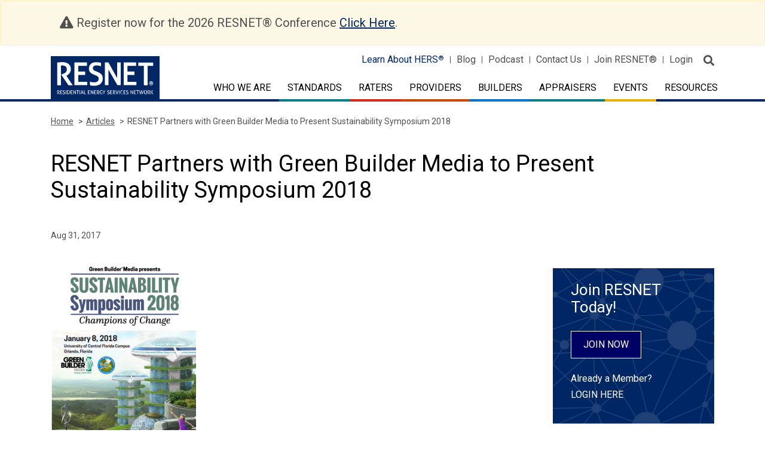

--- FILE ---
content_type: text/html; charset=UTF-8
request_url: https://www.resnet.us/articles/resnet-partners-with-green-builder-media-to-present-sustainability-symposium-2018/
body_size: 15194
content:
<!DOCTYPE html>
<html class="no-js" lang="en-US">

<head>
	<meta charset="UTF-8" />
	<meta http-equiv="x-ua-compatible" content="ie=edge">
	<meta http-equiv="Content-Type" content="text/html; charset=utf-8"/>
	<meta name="viewport" content="width=device-width, initial-scale=1.0" />
	<link rel="icon" type="image/vnd.microsoft.icon" href="https://www.resnet.us/wp-content/themes/resnet/favicon.ico">

	<meta name="robots" content="index, follow">

	<link rel="stylesheet" href="https://fonts.googleapis.com/css?family=Roboto:300,400,500,500i,700,900">
	<link rel="stylesheet" href="https://stackpath.bootstrapcdn.com/bootstrap/4.3.1/css/bootstrap.min.css">
	<link rel="stylesheet" href="https://www.resnet.us/wp-content/themes/RESNET-html/src/assets/css/fontawesome-pro-all-min.css">

	<link rel="stylesheet" href="https://www.resnet.us/wp-content/themes/RESNET-html/src/assets/css/formstone.css">
	<link rel="stylesheet" href="https://cdnjs.cloudflare.com/ajax/libs/slick-carousel/1.9.0/slick.css" />
	<link rel="stylesheet" href="https://cdnjs.cloudflare.com/ajax/libs/slick-carousel/1.9.0/slick-theme.min.css" />

	<link rel="stylesheet" href="https://www.resnet.us/wp-content/themes/resnet/js/appleple-modal-video/css/modal-video.min.css">
	
	<!-- <link rel="stylesheet" href="https://www.resnet.us/wp-content/themes/RESNET-html/src/assets/css/app.css">  -->
	<!-- Minified Css -->
	<link rel="stylesheet" href="https://www.resnet.us/wp-content/themes/RESNET-html/src/assets/css/app.css">

	<meta name='robots' content='index, follow, max-image-preview:large, max-snippet:-1, max-video-preview:-1' />
	<style>img:is([sizes="auto" i], [sizes^="auto," i]) { contain-intrinsic-size: 3000px 1500px }</style>
	
            <script data-no-defer="1" data-ezscrex="false" data-cfasync="false" data-pagespeed-no-defer data-cookieconsent="ignore">
                var ctPublicFunctions = {"_ajax_nonce":"72ac0ec4a0","_rest_nonce":"c84df39ce9","_ajax_url":"\/wp-admin\/admin-ajax.php","_rest_url":"https:\/\/www.resnet.us\/wp-json\/","data__cookies_type":"none","data__ajax_type":"rest","data__bot_detector_enabled":"0","data__frontend_data_log_enabled":1,"cookiePrefix":"","wprocket_detected":false,"host_url":"www.resnet.us","text__ee_click_to_select":"Click to select the whole data","text__ee_original_email":"The complete one is","text__ee_got_it":"Got it","text__ee_blocked":"Blocked","text__ee_cannot_connect":"Cannot connect","text__ee_cannot_decode":"Can not decode email. Unknown reason","text__ee_email_decoder":"CleanTalk email decoder","text__ee_wait_for_decoding":"The magic is on the way!","text__ee_decoding_process":"Please wait a few seconds while we decode the contact data."}
            </script>
        
            <script data-no-defer="1" data-ezscrex="false" data-cfasync="false" data-pagespeed-no-defer data-cookieconsent="ignore">
                var ctPublic = {"_ajax_nonce":"72ac0ec4a0","settings__forms__check_internal":"0","settings__forms__check_external":"0","settings__forms__force_protection":"0","settings__forms__search_test":"1","settings__data__bot_detector_enabled":"0","settings__sfw__anti_crawler":0,"blog_home":"https:\/\/www.resnet.us\/","pixel__setting":"3","pixel__enabled":false,"pixel__url":"https:\/\/moderate2-v4.cleantalk.org\/pixel\/0465abe33fbb044dd38ef30a553f9610.gif","data__email_check_before_post":"1","data__email_check_exist_post":"1","data__cookies_type":"none","data__key_is_ok":true,"data__visible_fields_required":true,"wl_brandname":"Anti-Spam by CleanTalk","wl_brandname_short":"CleanTalk","ct_checkjs_key":2037788527,"emailEncoderPassKey":"d433ad56c1d54b86f0a65a4ec12b4112","bot_detector_forms_excluded":"W10=","advancedCacheExists":false,"varnishCacheExists":false,"wc_ajax_add_to_cart":true}
            </script>
        
	<!-- This site is optimized with the Yoast SEO plugin v26.4 - https://yoast.com/wordpress/plugins/seo/ -->
	<title>RESNET Partners with Green Builder Media to Present Sustainability Symposium 2018 - RESNET</title>
	<link rel="canonical" href="https://www.resnet.us/articles/resnet-partners-with-green-builder-media-to-present-sustainability-symposium-2018/" />
	<meta property="og:locale" content="en_US" />
	<meta property="og:type" content="article" />
	<meta property="og:title" content="RESNET Partners with Green Builder Media to Present Sustainability Symposium 2018 - RESNET" />
	<meta property="og:description" content="Orlando Florida Mayor Buddy Dyer, Green Builder Media, and the RESNET are joining forces again to co-host the Sustainability Symposium: Champions of Change, scheduled for January 8, 2018 at the [&hellip;]" />
	<meta property="og:url" content="https://www.resnet.us/articles/resnet-partners-with-green-builder-media-to-present-sustainability-symposium-2018/" />
	<meta property="og:site_name" content="RESNET" />
	<meta property="og:image" content="https://www.resnet.us/wp-content/uploads/archive/resblog/2017/08/sustain-243x300.png" />
	<meta name="twitter:card" content="summary_large_image" />
	<meta name="twitter:label1" content="Est. reading time" />
	<meta name="twitter:data1" content="2 minutes" />
	<script type="application/ld+json" class="yoast-schema-graph">{"@context":"https://schema.org","@graph":[{"@type":"WebPage","@id":"https://www.resnet.us/articles/resnet-partners-with-green-builder-media-to-present-sustainability-symposium-2018/","url":"https://www.resnet.us/articles/resnet-partners-with-green-builder-media-to-present-sustainability-symposium-2018/","name":"RESNET Partners with Green Builder Media to Present Sustainability Symposium 2018 - RESNET","isPartOf":{"@id":"https://www.resnet.us/#website"},"datePublished":"2017-08-31T14:00:17+00:00","breadcrumb":{"@id":"https://www.resnet.us/articles/resnet-partners-with-green-builder-media-to-present-sustainability-symposium-2018/#breadcrumb"},"inLanguage":"en-US","potentialAction":[{"@type":"ReadAction","target":["https://www.resnet.us/articles/resnet-partners-with-green-builder-media-to-present-sustainability-symposium-2018/"]}]},{"@type":"BreadcrumbList","@id":"https://www.resnet.us/articles/resnet-partners-with-green-builder-media-to-present-sustainability-symposium-2018/#breadcrumb","itemListElement":[{"@type":"ListItem","position":1,"name":"Articles","item":"https://www.resnet.us/articles/"},{"@type":"ListItem","position":2,"name":"RESNET Partners with Green Builder Media to Present Sustainability Symposium 2018"}]},{"@type":"WebSite","@id":"https://www.resnet.us/#website","url":"https://www.resnet.us/","name":"RESNET","description":"RESIDENTIAL ENERGY SERVICES NETWORK","potentialAction":[{"@type":"SearchAction","target":{"@type":"EntryPoint","urlTemplate":"https://www.resnet.us/?s={search_term_string}"},"query-input":{"@type":"PropertyValueSpecification","valueRequired":true,"valueName":"search_term_string"}}],"inLanguage":"en-US"}]}</script>
	<!-- / Yoast SEO plugin. -->


<link rel='dns-prefetch' href='//code.jquery.com' />
<link rel='dns-prefetch' href='//cdnjs.cloudflare.com' />
<link rel='dns-prefetch' href='//stackpath.bootstrapcdn.com' />
<link rel='dns-prefetch' href='//maps.googleapis.com' />
<link rel='dns-prefetch' href='//www.googletagmanager.com' />
<link rel="alternate" type="text/calendar" title="RESNET &raquo; iCal Feed" href="https://www.resnet.us/eventscalendar/?ical=1" />
<script type="text/javascript">
/* <![CDATA[ */
window._wpemojiSettings = {"baseUrl":"https:\/\/s.w.org\/images\/core\/emoji\/16.0.1\/72x72\/","ext":".png","svgUrl":"https:\/\/s.w.org\/images\/core\/emoji\/16.0.1\/svg\/","svgExt":".svg","source":{"concatemoji":"https:\/\/www.resnet.us\/wp-includes\/js\/wp-emoji-release.min.js?ver=6.8.3"}};
/*! This file is auto-generated */
!function(s,n){var o,i,e;function c(e){try{var t={supportTests:e,timestamp:(new Date).valueOf()};sessionStorage.setItem(o,JSON.stringify(t))}catch(e){}}function p(e,t,n){e.clearRect(0,0,e.canvas.width,e.canvas.height),e.fillText(t,0,0);var t=new Uint32Array(e.getImageData(0,0,e.canvas.width,e.canvas.height).data),a=(e.clearRect(0,0,e.canvas.width,e.canvas.height),e.fillText(n,0,0),new Uint32Array(e.getImageData(0,0,e.canvas.width,e.canvas.height).data));return t.every(function(e,t){return e===a[t]})}function u(e,t){e.clearRect(0,0,e.canvas.width,e.canvas.height),e.fillText(t,0,0);for(var n=e.getImageData(16,16,1,1),a=0;a<n.data.length;a++)if(0!==n.data[a])return!1;return!0}function f(e,t,n,a){switch(t){case"flag":return n(e,"\ud83c\udff3\ufe0f\u200d\u26a7\ufe0f","\ud83c\udff3\ufe0f\u200b\u26a7\ufe0f")?!1:!n(e,"\ud83c\udde8\ud83c\uddf6","\ud83c\udde8\u200b\ud83c\uddf6")&&!n(e,"\ud83c\udff4\udb40\udc67\udb40\udc62\udb40\udc65\udb40\udc6e\udb40\udc67\udb40\udc7f","\ud83c\udff4\u200b\udb40\udc67\u200b\udb40\udc62\u200b\udb40\udc65\u200b\udb40\udc6e\u200b\udb40\udc67\u200b\udb40\udc7f");case"emoji":return!a(e,"\ud83e\udedf")}return!1}function g(e,t,n,a){var r="undefined"!=typeof WorkerGlobalScope&&self instanceof WorkerGlobalScope?new OffscreenCanvas(300,150):s.createElement("canvas"),o=r.getContext("2d",{willReadFrequently:!0}),i=(o.textBaseline="top",o.font="600 32px Arial",{});return e.forEach(function(e){i[e]=t(o,e,n,a)}),i}function t(e){var t=s.createElement("script");t.src=e,t.defer=!0,s.head.appendChild(t)}"undefined"!=typeof Promise&&(o="wpEmojiSettingsSupports",i=["flag","emoji"],n.supports={everything:!0,everythingExceptFlag:!0},e=new Promise(function(e){s.addEventListener("DOMContentLoaded",e,{once:!0})}),new Promise(function(t){var n=function(){try{var e=JSON.parse(sessionStorage.getItem(o));if("object"==typeof e&&"number"==typeof e.timestamp&&(new Date).valueOf()<e.timestamp+604800&&"object"==typeof e.supportTests)return e.supportTests}catch(e){}return null}();if(!n){if("undefined"!=typeof Worker&&"undefined"!=typeof OffscreenCanvas&&"undefined"!=typeof URL&&URL.createObjectURL&&"undefined"!=typeof Blob)try{var e="postMessage("+g.toString()+"("+[JSON.stringify(i),f.toString(),p.toString(),u.toString()].join(",")+"));",a=new Blob([e],{type:"text/javascript"}),r=new Worker(URL.createObjectURL(a),{name:"wpTestEmojiSupports"});return void(r.onmessage=function(e){c(n=e.data),r.terminate(),t(n)})}catch(e){}c(n=g(i,f,p,u))}t(n)}).then(function(e){for(var t in e)n.supports[t]=e[t],n.supports.everything=n.supports.everything&&n.supports[t],"flag"!==t&&(n.supports.everythingExceptFlag=n.supports.everythingExceptFlag&&n.supports[t]);n.supports.everythingExceptFlag=n.supports.everythingExceptFlag&&!n.supports.flag,n.DOMReady=!1,n.readyCallback=function(){n.DOMReady=!0}}).then(function(){return e}).then(function(){var e;n.supports.everything||(n.readyCallback(),(e=n.source||{}).concatemoji?t(e.concatemoji):e.wpemoji&&e.twemoji&&(t(e.twemoji),t(e.wpemoji)))}))}((window,document),window._wpemojiSettings);
/* ]]> */
</script>
<link rel='stylesheet' id='dashicons-css' href='https://www.resnet.us/wp-includes/css/dashicons.min.css?ver=6.8.3' type='text/css' media='all' />
<link rel='stylesheet' id='thickbox-css' href='https://www.resnet.us/wp-includes/js/thickbox/thickbox.css?ver=6.8.3' type='text/css' media='all' />
<link rel='stylesheet' id='formidable-css' href='https://www.resnet.us/wp-content/plugins/formidable/css/formidableforms.css?ver=11241247' type='text/css' media='all' />
<style id='wp-emoji-styles-inline-css' type='text/css'>

	img.wp-smiley, img.emoji {
		display: inline !important;
		border: none !important;
		box-shadow: none !important;
		height: 1em !important;
		width: 1em !important;
		margin: 0 0.07em !important;
		vertical-align: -0.1em !important;
		background: none !important;
		padding: 0 !important;
	}
</style>
<link rel='stylesheet' id='wp-block-library-css' href='https://www.resnet.us/wp-includes/css/dist/block-library/style.min.css?ver=6.8.3' type='text/css' media='all' />
<style id='classic-theme-styles-inline-css' type='text/css'>
/*! This file is auto-generated */
.wp-block-button__link{color:#fff;background-color:#32373c;border-radius:9999px;box-shadow:none;text-decoration:none;padding:calc(.667em + 2px) calc(1.333em + 2px);font-size:1.125em}.wp-block-file__button{background:#32373c;color:#fff;text-decoration:none}
</style>
<style id='global-styles-inline-css' type='text/css'>
:root{--wp--preset--aspect-ratio--square: 1;--wp--preset--aspect-ratio--4-3: 4/3;--wp--preset--aspect-ratio--3-4: 3/4;--wp--preset--aspect-ratio--3-2: 3/2;--wp--preset--aspect-ratio--2-3: 2/3;--wp--preset--aspect-ratio--16-9: 16/9;--wp--preset--aspect-ratio--9-16: 9/16;--wp--preset--color--black: #000000;--wp--preset--color--cyan-bluish-gray: #abb8c3;--wp--preset--color--white: #ffffff;--wp--preset--color--pale-pink: #f78da7;--wp--preset--color--vivid-red: #cf2e2e;--wp--preset--color--luminous-vivid-orange: #ff6900;--wp--preset--color--luminous-vivid-amber: #fcb900;--wp--preset--color--light-green-cyan: #7bdcb5;--wp--preset--color--vivid-green-cyan: #00d084;--wp--preset--color--pale-cyan-blue: #8ed1fc;--wp--preset--color--vivid-cyan-blue: #0693e3;--wp--preset--color--vivid-purple: #9b51e0;--wp--preset--gradient--vivid-cyan-blue-to-vivid-purple: linear-gradient(135deg,rgba(6,147,227,1) 0%,rgb(155,81,224) 100%);--wp--preset--gradient--light-green-cyan-to-vivid-green-cyan: linear-gradient(135deg,rgb(122,220,180) 0%,rgb(0,208,130) 100%);--wp--preset--gradient--luminous-vivid-amber-to-luminous-vivid-orange: linear-gradient(135deg,rgba(252,185,0,1) 0%,rgba(255,105,0,1) 100%);--wp--preset--gradient--luminous-vivid-orange-to-vivid-red: linear-gradient(135deg,rgba(255,105,0,1) 0%,rgb(207,46,46) 100%);--wp--preset--gradient--very-light-gray-to-cyan-bluish-gray: linear-gradient(135deg,rgb(238,238,238) 0%,rgb(169,184,195) 100%);--wp--preset--gradient--cool-to-warm-spectrum: linear-gradient(135deg,rgb(74,234,220) 0%,rgb(151,120,209) 20%,rgb(207,42,186) 40%,rgb(238,44,130) 60%,rgb(251,105,98) 80%,rgb(254,248,76) 100%);--wp--preset--gradient--blush-light-purple: linear-gradient(135deg,rgb(255,206,236) 0%,rgb(152,150,240) 100%);--wp--preset--gradient--blush-bordeaux: linear-gradient(135deg,rgb(254,205,165) 0%,rgb(254,45,45) 50%,rgb(107,0,62) 100%);--wp--preset--gradient--luminous-dusk: linear-gradient(135deg,rgb(255,203,112) 0%,rgb(199,81,192) 50%,rgb(65,88,208) 100%);--wp--preset--gradient--pale-ocean: linear-gradient(135deg,rgb(255,245,203) 0%,rgb(182,227,212) 50%,rgb(51,167,181) 100%);--wp--preset--gradient--electric-grass: linear-gradient(135deg,rgb(202,248,128) 0%,rgb(113,206,126) 100%);--wp--preset--gradient--midnight: linear-gradient(135deg,rgb(2,3,129) 0%,rgb(40,116,252) 100%);--wp--preset--font-size--small: 13px;--wp--preset--font-size--medium: 20px;--wp--preset--font-size--large: 36px;--wp--preset--font-size--x-large: 42px;--wp--preset--spacing--20: 0.44rem;--wp--preset--spacing--30: 0.67rem;--wp--preset--spacing--40: 1rem;--wp--preset--spacing--50: 1.5rem;--wp--preset--spacing--60: 2.25rem;--wp--preset--spacing--70: 3.38rem;--wp--preset--spacing--80: 5.06rem;--wp--preset--shadow--natural: 6px 6px 9px rgba(0, 0, 0, 0.2);--wp--preset--shadow--deep: 12px 12px 50px rgba(0, 0, 0, 0.4);--wp--preset--shadow--sharp: 6px 6px 0px rgba(0, 0, 0, 0.2);--wp--preset--shadow--outlined: 6px 6px 0px -3px rgba(255, 255, 255, 1), 6px 6px rgba(0, 0, 0, 1);--wp--preset--shadow--crisp: 6px 6px 0px rgba(0, 0, 0, 1);}:where(.is-layout-flex){gap: 0.5em;}:where(.is-layout-grid){gap: 0.5em;}body .is-layout-flex{display: flex;}.is-layout-flex{flex-wrap: wrap;align-items: center;}.is-layout-flex > :is(*, div){margin: 0;}body .is-layout-grid{display: grid;}.is-layout-grid > :is(*, div){margin: 0;}:where(.wp-block-columns.is-layout-flex){gap: 2em;}:where(.wp-block-columns.is-layout-grid){gap: 2em;}:where(.wp-block-post-template.is-layout-flex){gap: 1.25em;}:where(.wp-block-post-template.is-layout-grid){gap: 1.25em;}.has-black-color{color: var(--wp--preset--color--black) !important;}.has-cyan-bluish-gray-color{color: var(--wp--preset--color--cyan-bluish-gray) !important;}.has-white-color{color: var(--wp--preset--color--white) !important;}.has-pale-pink-color{color: var(--wp--preset--color--pale-pink) !important;}.has-vivid-red-color{color: var(--wp--preset--color--vivid-red) !important;}.has-luminous-vivid-orange-color{color: var(--wp--preset--color--luminous-vivid-orange) !important;}.has-luminous-vivid-amber-color{color: var(--wp--preset--color--luminous-vivid-amber) !important;}.has-light-green-cyan-color{color: var(--wp--preset--color--light-green-cyan) !important;}.has-vivid-green-cyan-color{color: var(--wp--preset--color--vivid-green-cyan) !important;}.has-pale-cyan-blue-color{color: var(--wp--preset--color--pale-cyan-blue) !important;}.has-vivid-cyan-blue-color{color: var(--wp--preset--color--vivid-cyan-blue) !important;}.has-vivid-purple-color{color: var(--wp--preset--color--vivid-purple) !important;}.has-black-background-color{background-color: var(--wp--preset--color--black) !important;}.has-cyan-bluish-gray-background-color{background-color: var(--wp--preset--color--cyan-bluish-gray) !important;}.has-white-background-color{background-color: var(--wp--preset--color--white) !important;}.has-pale-pink-background-color{background-color: var(--wp--preset--color--pale-pink) !important;}.has-vivid-red-background-color{background-color: var(--wp--preset--color--vivid-red) !important;}.has-luminous-vivid-orange-background-color{background-color: var(--wp--preset--color--luminous-vivid-orange) !important;}.has-luminous-vivid-amber-background-color{background-color: var(--wp--preset--color--luminous-vivid-amber) !important;}.has-light-green-cyan-background-color{background-color: var(--wp--preset--color--light-green-cyan) !important;}.has-vivid-green-cyan-background-color{background-color: var(--wp--preset--color--vivid-green-cyan) !important;}.has-pale-cyan-blue-background-color{background-color: var(--wp--preset--color--pale-cyan-blue) !important;}.has-vivid-cyan-blue-background-color{background-color: var(--wp--preset--color--vivid-cyan-blue) !important;}.has-vivid-purple-background-color{background-color: var(--wp--preset--color--vivid-purple) !important;}.has-black-border-color{border-color: var(--wp--preset--color--black) !important;}.has-cyan-bluish-gray-border-color{border-color: var(--wp--preset--color--cyan-bluish-gray) !important;}.has-white-border-color{border-color: var(--wp--preset--color--white) !important;}.has-pale-pink-border-color{border-color: var(--wp--preset--color--pale-pink) !important;}.has-vivid-red-border-color{border-color: var(--wp--preset--color--vivid-red) !important;}.has-luminous-vivid-orange-border-color{border-color: var(--wp--preset--color--luminous-vivid-orange) !important;}.has-luminous-vivid-amber-border-color{border-color: var(--wp--preset--color--luminous-vivid-amber) !important;}.has-light-green-cyan-border-color{border-color: var(--wp--preset--color--light-green-cyan) !important;}.has-vivid-green-cyan-border-color{border-color: var(--wp--preset--color--vivid-green-cyan) !important;}.has-pale-cyan-blue-border-color{border-color: var(--wp--preset--color--pale-cyan-blue) !important;}.has-vivid-cyan-blue-border-color{border-color: var(--wp--preset--color--vivid-cyan-blue) !important;}.has-vivid-purple-border-color{border-color: var(--wp--preset--color--vivid-purple) !important;}.has-vivid-cyan-blue-to-vivid-purple-gradient-background{background: var(--wp--preset--gradient--vivid-cyan-blue-to-vivid-purple) !important;}.has-light-green-cyan-to-vivid-green-cyan-gradient-background{background: var(--wp--preset--gradient--light-green-cyan-to-vivid-green-cyan) !important;}.has-luminous-vivid-amber-to-luminous-vivid-orange-gradient-background{background: var(--wp--preset--gradient--luminous-vivid-amber-to-luminous-vivid-orange) !important;}.has-luminous-vivid-orange-to-vivid-red-gradient-background{background: var(--wp--preset--gradient--luminous-vivid-orange-to-vivid-red) !important;}.has-very-light-gray-to-cyan-bluish-gray-gradient-background{background: var(--wp--preset--gradient--very-light-gray-to-cyan-bluish-gray) !important;}.has-cool-to-warm-spectrum-gradient-background{background: var(--wp--preset--gradient--cool-to-warm-spectrum) !important;}.has-blush-light-purple-gradient-background{background: var(--wp--preset--gradient--blush-light-purple) !important;}.has-blush-bordeaux-gradient-background{background: var(--wp--preset--gradient--blush-bordeaux) !important;}.has-luminous-dusk-gradient-background{background: var(--wp--preset--gradient--luminous-dusk) !important;}.has-pale-ocean-gradient-background{background: var(--wp--preset--gradient--pale-ocean) !important;}.has-electric-grass-gradient-background{background: var(--wp--preset--gradient--electric-grass) !important;}.has-midnight-gradient-background{background: var(--wp--preset--gradient--midnight) !important;}.has-small-font-size{font-size: var(--wp--preset--font-size--small) !important;}.has-medium-font-size{font-size: var(--wp--preset--font-size--medium) !important;}.has-large-font-size{font-size: var(--wp--preset--font-size--large) !important;}.has-x-large-font-size{font-size: var(--wp--preset--font-size--x-large) !important;}
:where(.wp-block-post-template.is-layout-flex){gap: 1.25em;}:where(.wp-block-post-template.is-layout-grid){gap: 1.25em;}
:where(.wp-block-columns.is-layout-flex){gap: 2em;}:where(.wp-block-columns.is-layout-grid){gap: 2em;}
:root :where(.wp-block-pullquote){font-size: 1.5em;line-height: 1.6;}
</style>
<link rel='stylesheet' id='cleantalk-public-css-css' href='https://www.resnet.us/wp-content/plugins/cleantalk-spam-protect/css/cleantalk-public.min.css?ver=6.68_1763990120' type='text/css' media='all' />
<link rel='stylesheet' id='cleantalk-email-decoder-css-css' href='https://www.resnet.us/wp-content/plugins/cleantalk-spam-protect/css/cleantalk-email-decoder.min.css?ver=6.68_1763990120' type='text/css' media='all' />
<link rel='stylesheet' id='woocommerce-layout-css' href='https://www.resnet.us/wp-content/plugins/woocommerce/assets/css/woocommerce-layout.css?ver=10.4.3' type='text/css' media='all' />
<link rel='stylesheet' id='woocommerce-smallscreen-css' href='https://www.resnet.us/wp-content/plugins/woocommerce/assets/css/woocommerce-smallscreen.css?ver=10.4.3' type='text/css' media='only screen and (max-width: 768px)' />
<link rel='stylesheet' id='woocommerce-general-css' href='https://www.resnet.us/wp-content/plugins/woocommerce/assets/css/woocommerce.css?ver=10.4.3' type='text/css' media='all' />
<style id='woocommerce-inline-inline-css' type='text/css'>
.woocommerce form .form-row .required { visibility: visible; }
</style>
<link rel='stylesheet' id='tablepress-default-css' href='https://www.resnet.us/wp-content/tablepress-combined.min.css?ver=14' type='text/css' media='all' />
<link rel='stylesheet' id='searchwp-forms-css' href='https://www.resnet.us/wp-content/plugins/searchwp/assets/css/frontend/search-forms.min.css?ver=4.5.5' type='text/css' media='all' />
<link rel='stylesheet' id='forget-about-shortcode-buttons-css' href='https://www.resnet.us/wp-content/plugins/forget-about-shortcode-buttons/public/css/button-styles.css?ver=2.1.3' type='text/css' media='all' />
<script type="text/javascript" src="https://www.resnet.us/wp-includes/js/jquery/jquery.min.js?ver=3.7.1" id="jquery-core-js"></script>
<script type="text/javascript" src="https://www.resnet.us/wp-includes/js/jquery/jquery-migrate.min.js?ver=3.4.1" id="jquery-migrate-js"></script>
<script type="text/javascript" src="https://www.resnet.us/wp-content/plugins/cleantalk-spam-protect/js/apbct-public-bundle_gathering.min.js?ver=6.68_1763990120" id="apbct-public-bundle_gathering.min-js-js"></script>
<script type="text/javascript" src="https://www.resnet.us/wp-content/plugins/woocommerce/assets/js/jquery-blockui/jquery.blockUI.min.js?ver=2.7.0-wc.10.4.3" id="wc-jquery-blockui-js" defer="defer" data-wp-strategy="defer"></script>
<script type="text/javascript" id="wc-add-to-cart-js-extra">
/* <![CDATA[ */
var wc_add_to_cart_params = {"ajax_url":"\/wp-admin\/admin-ajax.php","wc_ajax_url":"\/?wc-ajax=%%endpoint%%","i18n_view_cart":"View cart","cart_url":"https:\/\/www.resnet.us\/cart\/","is_cart":"","cart_redirect_after_add":"no"};
/* ]]> */
</script>
<script type="text/javascript" src="https://www.resnet.us/wp-content/plugins/woocommerce/assets/js/frontend/add-to-cart.min.js?ver=10.4.3" id="wc-add-to-cart-js" defer="defer" data-wp-strategy="defer"></script>
<script type="text/javascript" src="https://www.resnet.us/wp-content/plugins/woocommerce/assets/js/js-cookie/js.cookie.min.js?ver=2.1.4-wc.10.4.3" id="wc-js-cookie-js" defer="defer" data-wp-strategy="defer"></script>
<script type="text/javascript" id="woocommerce-js-extra">
/* <![CDATA[ */
var woocommerce_params = {"ajax_url":"\/wp-admin\/admin-ajax.php","wc_ajax_url":"\/?wc-ajax=%%endpoint%%","i18n_password_show":"Show password","i18n_password_hide":"Hide password"};
/* ]]> */
</script>
<script type="text/javascript" src="https://www.resnet.us/wp-content/plugins/woocommerce/assets/js/frontend/woocommerce.min.js?ver=10.4.3" id="woocommerce-js" defer="defer" data-wp-strategy="defer"></script>
<script type="text/javascript" src="https://code.jquery.com/jquery-3.2.1.min.js?ver=1" id="resnet-jquery-js"></script>
<script type="text/javascript" src="https://maps.googleapis.com/maps/api/js?key=AIzaSyDTSwcHXwjTJ9BYoR4-PE8wISZ2SaXKsF8&amp;v=3.exp&amp;ver=1" id="Google-Map-js"></script>
<script type="text/javascript" src="https://www.resnet.us/wp-content/themes/RESNET-html/src/assets/js/app.js?ver=6.8.3" id="resnet-script-7-js"></script>
<script type="text/javascript" src="https://www.resnet.us/wp-content/themes/RESNET-html/src/assets/js/os-browser-detection.js?ver=6.8.3" id="resnet-script-8-js"></script>
<script type="text/javascript" src="https://www.resnet.us/wp-content/themes/RESNET-html/src/assets/js/headsupgrid/hugrid.js?ver=6.8.3" id="resnet-script-9-js"></script>
<script type="text/javascript" src="https://www.resnet.us/wp-content/themes/resnet/js/appleple-modal-video/js/jquery-modal-video.js?ver=1" id="video-modaljs-js"></script>
<link rel="https://api.w.org/" href="https://www.resnet.us/wp-json/" /><meta name="generator" content="Site Kit by Google 1.166.0" />	<style type="text/css" media="all">.shortcode-star-rating{padding:0 0.5em;}.dashicons{font-size:20px;width:auto;height:auto;line-height:normal;text-decoration:inherit;vertical-align:middle;}.shortcode-star-rating [class^="dashicons dashicons-star-"]:before{color:#FCAE00;}.ssr-int{margin-left:0.2em;font-size:13px;vertical-align:middle;color:#333;}/*.shortcode-star-rating:before,.shortcode-star-rating:after{display: block;height:0;visibility:hidden;content:"\0020";}.shortcode-star-rating:after{clear:both;}*/</style>
	<meta name="tec-api-version" content="v1"><meta name="tec-api-origin" content="https://www.resnet.us"><link rel="alternate" href="https://www.resnet.us/wp-json/tribe/events/v1/" /><script>document.documentElement.className += " js";</script>
<!-- Google tag (gtag.js) -->
<script async src="https://www.googletagmanager.com/gtag/js?id=G-CRR2ENR323"></script>
<script>
  window.dataLayer = window.dataLayer || [];
  function gtag(){dataLayer.push(arguments);}
  gtag('js', new Date());

  gtag('config', 'G-CRR2ENR323');
</script>	<noscript><style>.woocommerce-product-gallery{ opacity: 1 !important; }</style></noscript>
	
</head>
<body class="wp-singular articles-template-default single single-articles postid-22547 wp-theme-resnet alert-msg theme-resnet woocommerce-no-js tribe-no-js">

<!-- Begin zone Header -->


<header class="zone-header">
		<div class="alert alert-warning" role="alert">
	  <div class="container">
		<div class="col-sm-12">
			<span class="fas fa-exclamation-triangle"></span> Register now for the 2026 RESNET® Conference <a href="https://www.resnet.us/2026-conference/">Click Here</a>.
		</div>
	  </div>
	</div>
		<div class="container">
		<div class="row">
			<div class="col-7 col-lg-4">
				<div class="logo-holder">
					<a href="/" class="d-flex">
						<img class="d-none d-lg-block" src="https://www.resnet.us/wp-content/uploads/resnet-logo.svg" alt="RESNET">
            <img class="d-lg-none" src="https://www.resnet.us/wp-content/uploads/resnet-logo.svg" alt="RESNET">												<img class="logo-tag-line" src="" alt=""">
					</a>
				</div>
			</div>
		
			<div class="col-5 col-lg-8">
				<div class="header-top-nav">
						<ul id="menu-primary-menu" class="d-none d-lg-block"><li id="menu-item-16" class="menu-item menu-item-type-custom menu-item-object-custom menu-item-16"><a target="_blank" href="http://www.hersindex.com">Learn About HERS<span class="register-icon">®</span></a></li>
<li id="menu-item-17" class="menu-item menu-item-type-custom menu-item-object-custom menu-item-17"><a href="/articles">Blog</a></li>
<li id="menu-item-28774" class="menu-item menu-item-type-custom menu-item-object-custom menu-item-28774"><a target="_blank" href="https://restalk.libsyn.com/">Podcast</a></li>
<li id="menu-item-999" class="menu-item menu-item-type-post_type menu-item-object-page menu-item-999"><a href="https://www.resnet.us/about/contact-us/">Contact Us</a></li>
<li id="menu-item-19" class="menu-item menu-item-type-custom menu-item-object-custom menu-item-19"><a target="_blank" href="https://portal.resnet.us/#registration">Join RESNET<span class="register-icon">®</span></a></li>
<li id="menu-item-20" class="menu-item menu-item-type-custom menu-item-object-custom menu-item-20"><a target="_blank" href="https://portal.resnet.us/">Login</a></li>
</ul>
					<button class="search-site" aria-label="search">
						<span class="fas fa-search"></span>
					</button>
				</div>

				<div class="primary-menu">
					<nav class="navbar navbar-expand-lg">
					  	<button class="navbar-toggler" type="button" data-toggle="collapse" data-target="#navbar_primary" aria-controls="navbar_primary" aria-expanded="false" aria-label="Toggle primary navigation">
					    	<span class="fas fa-bars"></span>
					  	</button>

					  	<div class="collapse navbar-collapse" id="navbar_primary">
						    <ul class="navbar-nav">
								<li class="nav-item dropdown">
                            <a class="nav-link dropdown-toggle " href="https://www.resnet.us/about/" role="button" data-toggle="dropdown" aria-haspopup="true" aria-expanded="false">Who We Are</a>
                            <div class="dropdown-menu" aria-labelledby="dropdown_raters">

<a class="dropdown-item" href="https://www.resnet.us/about/us/">About RESNET
<div class="sub">
<a class="dropdown-item" href="https://www.resnet.us/about/resnet-board-of-directors/"><span>RESNET Board of Directors</span></a><a class="dropdown-item" href="https://www.resnet.us/about/resnet-staff/"><span>RESNET Staff</span></a><a class="dropdown-item" href="https://www.resnet.us/about/qa/"><span>Quality Assurance</span></a><a class="dropdown-item" href="https://www.resnet.us/about/us/resnet-home-certification-and-incentive-programs/"><span>Home Certification and Incentive Opportunities Available to Certified RESNET® HERS® Raters</span></a><a class="dropdown-item" href="https://www.resnet.us/raters/emerging-leadership-council-elc/"><span>Emerging Leadership Council (ELC)</span></a><a class="dropdown-item" href="https://www.resnet.us/about/sab/"><span>RESNET Suppliers Advisory Board (SAB)</span></a><a class="dropdown-item" href="https://www.resnet.us/about/us/jobstobuild/"><span>JobstoBuild Career Platform</span></a><a class="dropdown-item" href="https://www.resnet.us/about/inaugural-class-of-resnet-recognition-of-women-pioneers-in-hers-industry/"><span>RESNET® Recognition of Women Pioneers in HERS® Industry</span></a>
	
</a><div class="dropdown-divider"></div></div>
</a></li><li class="nav-item dropdown">
                            <a class="nav-link dropdown-toggle " href="https://www.resnet.us/about/standards/" role="button" data-toggle="dropdown" aria-haspopup="true" aria-expanded="false">Standards</a>
                            <div class="dropdown-menu" aria-labelledby="dropdown_raters">

<a class="dropdown-item" href="https://www.resnet.us/about/standards/hers/">HERS® Standards</a><div class="dropdown-divider"></div><a class="dropdown-item" href="https://www.resnet.us/about/standards/resnet-ansi/">RESNET®-ANSI American National Standards</a><div class="dropdown-divider"></div><a class="dropdown-item" href="https://www.resnet.us/about/standards/resnet-non-ansi-standards/">RESNET® Non-ANSI Standards</a><div class="dropdown-divider"></div><a class="dropdown-item" href="https://www.resnet.us/about/hersh2o/">HERS<sub>H2O</sub>®</a><div class="dropdown-divider"></div><a class="dropdown-item" href="https://www.resnet.us/about/hers-carbon-rating-index/">HERS Carbon Index®</a><div class="dropdown-divider"></div><a class="dropdown-item" href="https://www.resnet.us/about/standards/committees/">RESNET Committees</a><div class="dropdown-divider"></div></div>
</a></li><li class="nav-item dropdown">
                            <a class="nav-link dropdown-toggle " href="https://www.resnet.us/raters/" role="button" data-toggle="dropdown" aria-haspopup="true" aria-expanded="false">Raters</a>
                            <div class="dropdown-menu" aria-labelledby="dropdown_raters">

<a class="dropdown-item" href="https://www.resnet.us/raters/hers-raters/">HERS® Raters
<div class="sub">
<a class="dropdown-item" href="https://www.resnet.us/raters/hers-raters/become-rater/"><span>How to Become a <br />Certified Home Energy Rater</span></a><a class="dropdown-item" href="https://www.resnet.us/raters/hers-raters/membership/"><span>Membership</span></a><a class="dropdown-item" href="https://www.resnet.us/raters/hers-raters/resnet-national-rater-test/"><span>RESNET National Rater Test</span></a><a class="dropdown-item" href="https://www.resnet.us/providers/accredited-providers/hers-software-tools/"><span>Accredited HERS® Rating and HERS Carbon Index Software Tools</span></a><a class="dropdown-item" href="https://www.resnet.us/about/energy-code/"><span>HERS® Raters and Energy Codes</span></a><a class="dropdown-item" href="https://www.resnet.us/raters/hvac-310-grading/"><span>Grading the Installation of HVAC Systems</span></a><a class="dropdown-item" href="https://www.hersindex.com/find-a-hers-rater/"><span>Find Rating Company Members</span></a><a class="dropdown-item" href="https://www.hersindex.com/rater-verification/"><span>Verify Certification of HERS® Rater or Rating Field Inspector</span></a><a class="dropdown-item" href="https://www.resnet.us/raters/hers-raters/resnet-digital-badging/"><span>RESNET Digital Badging and Certificates</span></a>
	
</a><div class="dropdown-divider"></div><a class="dropdown-item" href="https://www.resnet.us/raters/rating-field-inspector/">Rating Field Inspector
<div class="sub">
<a class="dropdown-item" href="https://www.resnet.us/raters/rating-field-inspector/becoming-rating-field-inspector/"><span>Becoming Rating Field Inspector (RFI)</span></a>
	
</a><div class="dropdown-divider"></div><a class="dropdown-item" href="https://www.resnet.us/raters/resnet-hers-modeler-certification/">RESNET HERS Modeler Certification</a><div class="dropdown-divider"></div></div>
</a></li><li class="nav-item dropdown">
                            <a class="nav-link dropdown-toggle " href="https://www.resnet.us/providers/" role="button" data-toggle="dropdown" aria-haspopup="true" aria-expanded="false">Providers</a>
                            <div class="dropdown-menu" aria-labelledby="dropdown_raters">

<a class="dropdown-item" href="https://www.resnet.us/providers/accredited-providers/">Accredited Providers
<div class="sub">
<a class="dropdown-item" href="https://www.resnet.us/providers/accredited-providers/accredited-rating-providers/"><span>HERS® Rating and HERS Carbon Index Providers</span></a><a class="dropdown-item" href="https://www.resnet.us/providers/accredited-providers/accredited-rater-training-providers/"><span>Rater Training Providers</span></a><a class="dropdown-item" href="https://www.resnet.us/providers/accredited-providers/hers-software-tools/"><span>HERS® Software Tools</span></a><a class="dropdown-item" href="https://www.resnet.us/providers/accredited-providers/accredited-rating-sampling-providers/"><span>Rating Sampling Providers</span></a><a class="dropdown-item" href="https://www.resnet.us/providers/accredited-providers/approved-watersense-providers/"><span>HERS H20® Providers</span></a><a class="dropdown-item" href="https://www.resnet.us/providers/accredited-providers/accredited-energy-smart-contractor-education-and-qualification-ceq-providers/"><span>Contractor Education and Qualification (CEQ) Providers</span></a><a class="dropdown-item" href="https://www.resnet.us/providers/accredited-providers/home-energy-audit-hea-providers/"><span>Home Energy Audit Providers</span></a><a class="dropdown-item" href="https://www.resnet.us/providers/accredited-providers/home-energy-auditor-training-providers/"><span>Home Energy Auditor Training Providers</span></a>
	
</a><div class="dropdown-divider"></div></div>
</a></li><li class="nav-item dropdown">
                            <a class="nav-link dropdown-toggle " href="https://www.resnet.us/builders/" role="button" data-toggle="dropdown" aria-haspopup="true" aria-expanded="false">Builders</a>
                            <div class="dropdown-menu" aria-labelledby="dropdown_raters">

<a class="dropdown-item" href="https://www.resnet.us/builders/">Builders</a><div class="dropdown-divider"></div><a class="dropdown-item" href="https://www.hersindex.com/find-a-resnet-energy-smart-builder/">Find Energy Smart Builders</a><div class="dropdown-divider"></div><a class="dropdown-item" href="https://www.resnet.us/builders/join/">Become an Energy Smart Builder</a><div class="dropdown-divider"></div><a class="dropdown-item" href="https://www.resnet.us/builders/benefits/">Benefits</a><div class="dropdown-divider"></div><a class="dropdown-item" href="https://www.resnet.us/builders/builder-of-the-month-archive/">Builder of the Month Series</a><div class="dropdown-divider"></div><a class="dropdown-item" href="https://www.resnet.us/builders/energy-code-jurisdictions-recognizing-hers-ratings-for-energy-code-compliance/">HERS® Ratings for Energy Code Compliance</a><div class="dropdown-divider"></div><a class="dropdown-item" href="https://www.resnet.us/builders/resnet-builder-data-sharing/">RESNET® Builder Data Sharing</a><div class="dropdown-divider"></div></div>
</a></li><li class="nav-item dropdown">
                            <a class="nav-link dropdown-toggle " href="https://www.resnet.us/appraisers/" role="button" data-toggle="dropdown" aria-haspopup="true" aria-expanded="false">Appraisers</a>
                            <div class="dropdown-menu" aria-labelledby="dropdown_raters">

<a class="dropdown-item" href="https://www.resnet.us/appraisers/value-of-green-homes/">Value of Green Homes</a><div class="dropdown-divider"></div><a class="dropdown-item" href="https://www.resnet.us/appraisers/appraisal-portal/">About the Appraisal Portal</a><div class="dropdown-divider"></div><a class="dropdown-item" href="https://www.resnet.us/appraisers/verify/">How Appraisers Can Verify Rater</a><div class="dropdown-divider"></div></div>
</a></li><li class="nav-item dropdown">
                            <a class="nav-link dropdown-toggle " href="https://www.resnet.us/2026-conference/" role="button" data-toggle="dropdown" aria-haspopup="true" aria-expanded="false">Events</a>
                            <div class="dropdown-menu" aria-labelledby="dropdown_raters">

<a class="dropdown-item" href="https://www.resnet.us/2026-conference/">2026 RESNET® Conference
<div class="sub">
<a class="dropdown-item" href="https://whova.com/portal/registration/KO5Ud1ket9GrXWuxj9rc/"><span>Register</span></a><a class="dropdown-item" href="https://www.resnet.us/2026-resnet-conference-sponsor-application/"><span>Sponsor</span></a><a class="dropdown-item" href="https://www.hyatt.com/en-US/group-booking/SATGH/G-RESN"><span>Book Your Hotel Room</span></a>
	
</a><div class="dropdown-divider"></div><a class="dropdown-item" href="https://www.resnet.us/conference-and-events-pd-verification/">Conference & Events PD Verification</a><div class="dropdown-divider"></div><a class="dropdown-item" href="https://www.resnet.us/past-conferences/">Past RESNET Conferences</a><div class="dropdown-divider"></div></div>
</a></li><li class="nav-item dropdown">
                            <a class="nav-link dropdown-toggle " href="/resources" role="button" data-toggle="dropdown" aria-haspopup="true" aria-expanded="false">Resources</a>
                            <div class="dropdown-menu" aria-labelledby="dropdown_raters">

<a class="dropdown-item" href="/resources/?category=raters">For Raters</a><div class="dropdown-divider"></div><a class="dropdown-item" href="/resources/?category=providers">For Providers</a><div class="dropdown-divider"></div><a class="dropdown-item" href="/resources/?category=builders">For Builders</a><div class="dropdown-divider"></div><a class="dropdown-item" href="/resources/?category=appraisers">For Appraisers</a><div class="dropdown-divider"></div></div>
</a></li>						    </ul>

						    <div class="header-top-nav-mobile d-lg-none">
						    	<ul role="menu">
									<div class="menu-primary-menu-container"><ul id="menu-primary-menu-1" class="header-menu"><li class="menu-item menu-item-type-custom menu-item-object-custom menu-item-16"><a target="_blank" href="http://www.hersindex.com">Learn About HERS<span class="register-icon">®</span></a></li>
<li class="menu-item menu-item-type-custom menu-item-object-custom menu-item-17"><a href="/articles">Blog</a></li>
<li class="menu-item menu-item-type-custom menu-item-object-custom menu-item-28774"><a target="_blank" href="https://restalk.libsyn.com/">Podcast</a></li>
<li class="menu-item menu-item-type-post_type menu-item-object-page menu-item-999"><a href="https://www.resnet.us/about/contact-us/">Contact Us</a></li>
<li class="menu-item menu-item-type-custom menu-item-object-custom menu-item-19"><a target="_blank" href="https://portal.resnet.us/#registration">Join RESNET<span class="register-icon">®</span></a></li>
<li class="menu-item menu-item-type-custom menu-item-object-custom menu-item-20"><a target="_blank" href="https://portal.resnet.us/">Login</a></li>
</ul></div>								</ul>
						    </div>

					  	</div>
					</nav>
				</div>

			</div>
		
		</div>
	</div>
</header>
<div class="header-search-box-holder">	
	<div class="container">
		<form role="search" method="get" action="https://www.resnet.us/">
						<input id="input_search" placeholder="" type="text" autocomplete="off" autocorrect="off" autocapitalize="off" value="" name="s">
			<div class="search-submit">
				<input id="searchsubmit" name="submit" type="submit" value="" aria-label="">
				<span class="fas fa-search"></span>
			</div>
		</form>
	</div>
</div>
<!-- End zone Header -->
<main>
		<section class="zone zone-breadcrumb">
                            <div class="container">
                                <a href="https://www.resnet.us">Home</a> <span class="breadcrumb-arrow">&gt;</span><a href="https://www.resnet.us/articles/">Articles</a> <span class="breadcrumb-arrow">&gt;</span><span>RESNET Partners with Green Builder Media to  Present Sustainability Symposium 2018</span></div>
                </section>
			<section class="zone-page-title">
				<div class="container">
					<h1>RESNET Partners with Green Builder Media to  Present Sustainability Symposium 2018</h1>
											<div class="article-details">
							<span>Aug 31, 2017</span>
													</div>
					
				</div>
			</section>

		
		
				
			<section class="zone zone-main-article zone-resources-page">
				<div class="container">
					<div class="row">
						<div class="col-md-10 col-lg-8">
							<article>

								<p><a href="/wp-content/uploads/archive/resblog/2017/08/sustain.png"><img fetchpriority="high" decoding="async" class="aligncenter" title="sustain" src="/wp-content/uploads/archive/resblog/2017/08/sustain-243x300.png" alt="" width="243" height="300" /></a></p>
<p>Orlando Florida Mayor Buddy Dyer, Green Builder Media, and the RESNET are joining forces again to co-host the <a href="http://www.greenbuildermedia.com/champions-of-change-2018"><span style="text-decoration: underline;">Sustainability Symposium: Champions of Change</span></a>, scheduled for January 8, 2018 at the University of Central Florida campus in Orlando, Florida.</p>
<p>Our second annual thought-leadership summit promises to be extraordinary.  The event will directly and honestly confront the reality of climate change—the challenge of our generation, and the opportunity of a lifetime.</p>
<p>We invite you to join us for this pioneering event, as we develop concrete plans, specific strategies, and real solutions that will pave the way to a clean economy.  We already have some of the brightest minds in sustainability confirmed to share real-life information from projects they are spearheading in the areas of smart cities, renewable energy, advanced technologies, intelligent water, and more.  This list of genuine Champions of Change, include:</p>
<ul>
<li><strong>Paul Hawken</strong>—considered to be one of the fathers of the sustainability movement, Hawken’s most recent book, Drawdown, offers a comprehensive plan for reversing global warming with specific solutions for tackling climate change.</li>
</ul>
<ul>
<li><strong>Jeremy Rifkin</strong>—economist, futurist, and author of The Zero Marginal Cost Society and The Third Industrial Revolution, Rifkin is working with leaders in the U.S., European Union, and China to implement comprehensive local and national sustainability plans to mitigate climate change.  Rifkin believes that homes and buildings are the key to transforming our current energy and economic paradigm—he considers them to be the ‘nodes’ for smart technology, connectivity, and renewable energy.</li>
</ul>
<ul>
<li><strong>Former Maryland Governor Martin O’Malley</strong>—back for a second appearance, O’Malley will unveil his innovative plan for taking the U.S. 100% renewable by 2050.</li>
</ul>
<p>We’ll also present Green Builder Media’s pioneering and proprietary market intelligence from our COGNITION Smart Data platform about smart cities, smart home technology, building products, solar, and intelligent water—information that you won’t find anywhere else.</p>
<p>Click on <a href="http://www.greenbuildermedia.com/champions-of-change-2018 "><span style="text-decoration: underline;">Sustainability Symposium 2018: Champions of Change</span></a>.  Space is limited, to be sure to reserve your seat today!</p>
<p><strong>Members of the RESNET network can receive a $100 discount: use the code <em>GBMFriends</em> when registering.</strong></p>
								
							</article>
						</div>

						<div class="col-lg-4">
							<aside class="sidebar-desktop d-none d-lg-block">
								<div class="box box-type-5" style="background-image: url(https://www.resnet.us/wp-content/uploads/sidebar-cta-image-1.jpg);">
<div class="inner">
<div class="box-header">
<p class="box-sidebar-heading"> Join RESNET<br />
        Today!</p>
</p></div>
<div class="box-body"> <a href="https://portal.resnet.us/#registration" target="_blank" class="btn btn-type-2">JOIN NOW</a> </div>
<div class="box-footer">
<p>Already a Member?</p>
<p>      <a href="https://portal.resnet.us/" target="_blank" class="text-uppercase">Login Here</a> </div>
</p></div>
</div>
<div class="box box-type-5" style="background-image: url(https://www.resnet.us/wp-content/uploads/RESNET_neighborhood_silhouette.png);">
<div class="inner">
<div class="box-header">
<p class="box-sidebar-heading">RESNET Marks 3 Million Homes Milestone
        </p>
</p></div>
<div class="box-body"> <a href="https://www.resnet.us/about/us/3-million-homes/" target="_blank" class="btn btn-type-2">MORE INFORMATION</a> </div>
</p></div>
</div>
							</aside>
						</div>
					</div>
				</div>			
			</section>		
	
		
		<!-- Full width page contents goes here -->
			<!-- End of Full width page content -->
	
				<section class="zone">
				<div class="container">
					<aside class="sidebar-mobile d-lg-none">
						<div class="row"><div class="col-md-4"><div class="box box-type-5" style="background-image: url(https://www.resnet.us/wp-content/uploads/sidebar-cta-image-1.jpg);">
<div class="inner">
<div class="box-header">
<p class="box-sidebar-heading"> Join RESNET<br />
        Today!</p>
</p></div>
<div class="box-body"> <a href="https://portal.resnet.us/#registration" target="_blank" class="btn btn-type-2">JOIN NOW</a> </div>
<div class="box-footer">
<p>Already a Member?</p>
<p>      <a href="https://portal.resnet.us/" target="_blank" class="text-uppercase">Login Here</a> </div>
</p></div>
</div>
</div><div class="col-md-4"><div class="box box-type-5" style="background-image: url(https://www.resnet.us/wp-content/uploads/RESNET_neighborhood_silhouette.png);">
<div class="inner">
<div class="box-header">
<p class="box-sidebar-heading">RESNET Marks 3 Million Homes Milestone
        </p>
</p></div>
<div class="box-body"> <a href="https://www.resnet.us/about/us/3-million-homes/" target="_blank" class="btn btn-type-2">MORE INFORMATION</a> </div>
</p></div>
</div>
</div></div>    					
					</aside>
				</div>
			</section>

		

</main>

<!-- Begin zone Footer -->
<footer class="zone zone-footer">
	<div class="container">
        <div class="footer-top">
            <div class="row">
                <div class="col-xl-2 col-lg-2 col-md-3 col-5">
                    <div class="footer-logo">
                        <a href="https://www.resnet.us">
                            <img src="https://www.resnet.us/wp-content/uploads/resnet-logo-footer.svg" alt="">                        </a>
                    </div>
                </div>
                <div class="col-xl-2 col-lg-3 col-md-5 offset-xl-5 offset-lg-3 col-7 d-flex align-items-end justify-content-end">
                    <nav aria-label="social media links">
                        <ul class="social-icons" role="menu" aria-label="social media links">
                                                                    <li><a target="_blank" href="https://www.facebook.com/resnet1/" role="menuitem" aria-setsize="4" aria-posinset="1" aria-label="facebook"><span class="fab fa-facebook-f"></span></a></li>
                                                                        <li><a target="_blank" href="https://www.instagram.com/resnetus/" role="menuitem" aria-setsize="4" aria-posinset="1" aria-label="facebook"><span class="fab fa-instagram"></span></a></li>
                                                                        <li><a target="_blank" href="https://twitter.com/resnetus" role="menuitem" aria-setsize="4" aria-posinset="1" aria-label="facebook"><span class="fab fa-twitter"></span></a></li>
                                                                        <li><a target="_blank" href="https://www.linkedin.com/company/resnet" role="menuitem" aria-setsize="4" aria-posinset="1" aria-label="facebook"><span class="fab fa-linkedin-in"></span></a></li>
                                                        </ul>					
                    </nav>
                </div>
                <div class="col-xl-3 col-lg-4 col-md-4 d-flex align-items-end justify-content-sm-center justify-content-md-end">
                    <a href="https://signup.e2ma.net/signup/1878040/1889360/" target="_blank" class="btn btn-type-3 float-right" role="button">
                        <span class="fas fa-envelope"></span> Newsletter Sign Up
                    </a>
                </div>
            </div>
        </div>
        <div class="footer-bottom">
            <div class="row">
                <div class="col">
                    <div class="footer-nav">
                        <nav aria-label="footer menu links">
                            
								<ul id="menu-footer-menu" class=""><li id="menu-item-31459" class="menu-item menu-item-type-custom menu-item-object-custom menu-item-31459"><a href="https://www2.resnet.us/directory/search">Find a contractor</a></li>
<li id="menu-item-31461" class="menu-item menu-item-type-custom menu-item-object-custom menu-item-31461"><a href="https://www.hersindex.com/find-a-resnet-energy-smart-builder/">Find a builder</a></li>
<li id="menu-item-31460" class="menu-item menu-item-type-custom menu-item-object-custom menu-item-31460"><a href="https://www.hersindex.com/find-a-hers-rater/">Find a HERS® Rating Company Member</a></li>
<li id="menu-item-876" class="menu-item menu-item-type-post_type menu-item-object-page menu-item-876"><a href="https://www.resnet.us/about/contact-us/">Contact Us</a></li>
<li id="menu-item-2070" class="menu-item menu-item-type-post_type menu-item-object-page menu-item-2070"><a href="https://www.resnet.us/about/feedback/">Feedback</a></li>
<li id="menu-item-875" class="menu-item menu-item-type-post_type menu-item-object-page menu-item-875"><a href="https://www.resnet.us/about/privacy-policy/">Privacy Policy</a></li>
<li id="menu-item-28570" class="menu-item menu-item-type-post_type menu-item-object-page menu-item-28570"><a href="https://www.resnet.us/about/user-agreement/">User Agreement</a></li>
</ul>
                            				
                        </nav>
                    </div>
                </div>
            </div>
        </div>
        <div class="footer-copyright">
            <div class="row">
                <div class="col">
                    © 2021 Residential Energy Services Network (RESNET)                </div>
            </div>
        </div>
	</div>
</footer>
<img alt="Cleantalk Pixel" title="Cleantalk Pixel" id="apbct_pixel" style="display: none;" src="https://moderate2-v4.cleantalk.org/pixel/0465abe33fbb044dd38ef30a553f9610.gif"><script type="speculationrules">
{"prefetch":[{"source":"document","where":{"and":[{"href_matches":"\/*"},{"not":{"href_matches":["\/wp-*.php","\/wp-admin\/*","\/wp-content\/uploads\/*","\/wp-content\/*","\/wp-content\/plugins\/*","\/wp-content\/themes\/resnet\/*","\/*\\?(.+)"]}},{"not":{"selector_matches":"a[rel~=\"nofollow\"]"}},{"not":{"selector_matches":".no-prefetch, .no-prefetch a"}}]},"eagerness":"conservative"}]}
</script>
		<script>
		( function ( body ) {
			'use strict';
			body.className = body.className.replace( /\btribe-no-js\b/, 'tribe-js' );
		} )( document.body );
		</script>
		<script>
var _gaq = _gaq || [];
	  _gaq.push(['_setAccount', 'UA-15757868-1']);
	  _gaq.push(['_trackPageview']);

	  (function() {
	    var ga = document.createElement('script'); ga.type = 'text/javascript'; ga.async = true;
	    ga.src = ('https:' == document.location.protocol ? 'https://ssl' : 'http://www') + '.google-analytics.com/ga.js';
	    var s = document.getElementsByTagName('script')[0]; s.parentNode.insertBefore(ga, s);
	  })();
</script>

<script>
  !function(f,e,a,t,h,r){if(!f[h]){r=f[h]=function(){r.invoke?
  r.invoke.apply(r,arguments):r.queue.push(arguments)},
  r.queue=[],r.loaded=1*new Date,r.version="1.0.0",
  f.FeathrBoomerang=r;var g=e.createElement(a),
  h=e.getElementsByTagName("head")[0]||e.getElementsByTagName("script")[0].parentNode;
  g.async=!0,g.src=t,h.appendChild(g)}
  }(window,document,"script","https://cdn.feathr.co/js/boomerang.min.js","feathr");

  feathr("fly", "5f9dde9c3f8fc614c996a65e");
  feathr("sprinkle", "page_view");
</script><script> /* <![CDATA[ */var tribe_l10n_datatables = {"aria":{"sort_ascending":": activate to sort column ascending","sort_descending":": activate to sort column descending"},"length_menu":"Show _MENU_ entries","empty_table":"No data available in table","info":"Showing _START_ to _END_ of _TOTAL_ entries","info_empty":"Showing 0 to 0 of 0 entries","info_filtered":"(filtered from _MAX_ total entries)","zero_records":"No matching records found","search":"Search:","all_selected_text":"All items on this page were selected. ","select_all_link":"Select all pages","clear_selection":"Clear Selection.","pagination":{"all":"All","next":"Next","previous":"Previous"},"select":{"rows":{"0":"","_":": Selected %d rows","1":": Selected 1 row"}},"datepicker":{"dayNames":["Sunday","Monday","Tuesday","Wednesday","Thursday","Friday","Saturday"],"dayNamesShort":["Sun","Mon","Tue","Wed","Thu","Fri","Sat"],"dayNamesMin":["S","M","T","W","T","F","S"],"monthNames":["January","February","March","April","May","June","July","August","September","October","November","December"],"monthNamesShort":["January","February","March","April","May","June","July","August","September","October","November","December"],"monthNamesMin":["Jan","Feb","Mar","Apr","May","Jun","Jul","Aug","Sep","Oct","Nov","Dec"],"nextText":"Next","prevText":"Prev","currentText":"Today","closeText":"Done","today":"Today","clear":"Clear"}};/* ]]> */ </script>	<script type='text/javascript'>
		(function () {
			var c = document.body.className;
			c = c.replace(/woocommerce-no-js/, 'woocommerce-js');
			document.body.className = c;
		})();
	</script>
	<link rel='stylesheet' id='wc-blocks-style-css' href='https://www.resnet.us/wp-content/plugins/woocommerce/assets/client/blocks/wc-blocks.css?ver=wc-10.4.3' type='text/css' media='all' />
<script type="text/javascript" id="thickbox-js-extra">
/* <![CDATA[ */
var thickboxL10n = {"next":"Next >","prev":"< Prev","image":"Image","of":"of","close":"Close","noiframes":"This feature requires inline frames. You have iframes disabled or your browser does not support them.","loadingAnimation":"https:\/\/www.resnet.us\/wp-includes\/js\/thickbox\/loadingAnimation.gif"};
/* ]]> */
</script>
<script type="text/javascript" src="https://www.resnet.us/wp-includes/js/thickbox/thickbox.js?ver=3.1-20121105" id="thickbox-js"></script>
<script type="text/javascript" src="https://www.resnet.us/wp-content/themes/resnet/js/www1-custom.js?ver=20231207a" id="www1-custom-js"></script>
<script type="text/javascript" src="https://www.resnet.us/wp-content/plugins/the-events-calendar/common/build/js/user-agent.js?ver=da75d0bdea6dde3898df" id="tec-user-agent-js"></script>
<script type="text/javascript" src="https://cdnjs.cloudflare.com/ajax/libs/tether/1.4.1/js/tether.js?ver=1" id="tether-js"></script>
<script type="text/javascript" src="https://cdnjs.cloudflare.com/ajax/libs/popper.js/1.11.0/umd/popper.min.js?ver=1" id="popper-js"></script>
<script type="text/javascript" src="https://stackpath.bootstrapcdn.com/bootstrap/4.3.1/js/bootstrap.min.js?ver=1" id="bootstrap-js"></script>
<script type="text/javascript" src="https://cdnjs.cloudflare.com/ajax/libs/parsley.js/2.8.0/parsley.min.js?ver=1" id="parsley-js"></script>
<script type="text/javascript" src="https://cdnjs.cloudflare.com/ajax/libs/bootstrap-daterangepicker/3.0.5/daterangepicker.js?ver=1" id="date-range-picker-js"></script>
<script type="text/javascript" src="https://www.resnet.us/wp-content/themes/resnet/js/parsley-rules.js?ver=1" id="parsley-rules-js"></script>
<script type="text/javascript" src="https://cdnjs.cloudflare.com/ajax/libs/jquery.mask/1.14.12/jquery.mask.min.js?ver=1" id="jquery-mask-js"></script>
<script type="text/javascript" src="https://cdnjs.cloudflare.com/ajax/libs/formstone/1.4.10/js/core.js?ver=1" id="formstone-script-1-js"></script>
<script type="text/javascript" src="https://cdnjs.cloudflare.com/ajax/libs/formstone/1.4.10/js/mediaquery.js?ver=1" id="formstone-script-2-js"></script>
<script type="text/javascript" src="https://cdnjs.cloudflare.com/ajax/libs/formstone/1.4.10/js/touch.js?ver=1" id="formstone-script-3-js"></script>
<script type="text/javascript" src="https://cdnjs.cloudflare.com/ajax/libs/formstone/1.4.10/js/carousel.js?ver=1" id="formstone-script-4-js"></script>
<script type="text/javascript" src="https://cdnjs.cloudflare.com/ajax/libs/slick-carousel/1.9.0/slick.min.js?ver=1" id="formstone-script-5-js"></script>
<script type="text/javascript" id="resource-js-script-js-extra">
/* <![CDATA[ */
var settings = {"ajaxurl":"https:\/\/www.resnet.us\/wp-admin\/admin-ajax.php","siteurl":"https:\/\/www.resnet.us"};
/* ]]> */
</script>
<script type="text/javascript" src="https://www.resnet.us/wp-content/themes/resnet/js/ajax-scripts.js?ver=1" id="resource-js-script-js"></script>
<script type="text/javascript" src="https://www.resnet.us/wp-content/plugins/woocommerce/assets/js/sourcebuster/sourcebuster.min.js?ver=10.4.3" id="sourcebuster-js-js"></script>
<script type="text/javascript" id="wc-order-attribution-js-extra">
/* <![CDATA[ */
var wc_order_attribution = {"params":{"lifetime":1.0e-5,"session":30,"base64":false,"ajaxurl":"https:\/\/www.resnet.us\/wp-admin\/admin-ajax.php","prefix":"wc_order_attribution_","allowTracking":true},"fields":{"source_type":"current.typ","referrer":"current_add.rf","utm_campaign":"current.cmp","utm_source":"current.src","utm_medium":"current.mdm","utm_content":"current.cnt","utm_id":"current.id","utm_term":"current.trm","utm_source_platform":"current.plt","utm_creative_format":"current.fmt","utm_marketing_tactic":"current.tct","session_entry":"current_add.ep","session_start_time":"current_add.fd","session_pages":"session.pgs","session_count":"udata.vst","user_agent":"udata.uag"}};
/* ]]> */
</script>
<script type="text/javascript" src="https://www.resnet.us/wp-content/plugins/woocommerce/assets/js/frontend/order-attribution.min.js?ver=10.4.3" id="wc-order-attribution-js"></script>

<script type="text/javascript">
jQuery(document).ready(function($) {
	const patt3 = /articles/;
	const currentPath = window.location.pathname;
	if(patt3.test(currentPath)) {
		$('article').find('a').each(function() {
        let href = $(this).attr('href');
		if(isExternal(href)) {
			$(this).addClass('external-link');
			if($(this).attr('target') != '_blank') {
				$(this).attr('target','_blank');
			}
		}
    	});
        
        $('article').find('a.playUrlVideo').each(function() {
            $(this).removeClass('external-link');
        });
	}
    
});


function isExternal(url) {
    var match = url.match(/^([^:\/?#]+:)?(?:\/\/([^\/?#]*))?([^?#]+)?(\?[^#]*)?(#.*)?/);
    if (match != null && typeof match[1] === 'string' &&
        match[1].length > 0 && match[1].toLowerCase() !== location.protocol)
        return true;
    if (match != null && typeof match[2] === 'string' &&
        match[2].length > 0 &&
        match[2].replace(new RegExp(':('+{'http:':80,'https:':443}[location.protocol]+')?$'),'')
           !== location.host) {
        return true;
    }
    else {
        return false;
    }
}
	

</script>

<script src="https://cdnjs.cloudflare.com/ajax/libs/masonry/4.2.2/masonry.pkgd.min.js" integrity="sha256-Nn1q/fx0H7SNLZMQ5Hw5JLaTRZp0yILA/FRexe19VdI=" crossorigin="anonymous"></script>
<!-- End zone Footer -->
</body>
</html>

--- FILE ---
content_type: application/javascript; charset=utf-8
request_url: https://cdnjs.cloudflare.com/ajax/libs/formstone/1.4.10/js/mediaquery.js?ver=1
body_size: 943
content:
/*! formstone v1.4.10 [mediaquery.js] 2018-08-03 | GPL-3.0 License | formstone.it */
!function(e){"function"==typeof define&&define.amd?define(["jquery","./core"],e):e(jQuery,Formstone)}(function(e,t){"use strict";function n(){v={unit:s.unit};for(var e in u)if(u.hasOwnProperty(e))for(var t in l[e])if(l[e].hasOwnProperty(t)){var n="Infinity"===t?1/0:parseInt(t,10),i=e.indexOf("max")>-1;l[e][t].matches&&(i?(!v[e]||n<v[e])&&(v[e]=n):(!v[e]||n>v[e])&&(v[e]=n))}}function i(){n(),m.trigger(h.mqChange,[v])}function r(e){var t=a(e.media),n=d[t],i=e.matches,r=i?h.enter:h.leave;if(n&&(n.active||!n.active&&i)){for(var o in n[r])n[r].hasOwnProperty(o)&&n[r][o].apply(n.mq);n.active=!0}}function a(e){return e.replace(/[^a-z0-9\s]/gi,"").replace(/[_\s]/g,"").replace(/^\s+|\s+$/g,"")}var o=t.Plugin("mediaquery",{utilities:{_initialize:function(t){t=t||{};for(var n in u)u.hasOwnProperty(n)&&(s[n]=t[n]?e.merge(t[n],s[n]):s[n]);(s=e.extend(s,t)).minWidth.sort(f.sortDesc),s.maxWidth.sort(f.sortAsc),s.minHeight.sort(f.sortDesc),s.maxHeight.sort(f.sortAsc);for(var r in u)if(u.hasOwnProperty(r)){l[r]={};for(var a in s[r])if(s[r].hasOwnProperty(a)){var o=window.matchMedia("("+u[r]+": "+(s[r][a]===1/0?1e5:s[r][a])+s.unit+")");o.addListener(i),l[r][s[r][a]]=o}}i()},state:function(){return v},bind:function(e,t,n){var i=c.matchMedia(t),o=a(i.media);d[o]||(d[o]={mq:i,active:!0,enter:{},leave:{}},d[o].mq.addListener(r));for(var s in n)n.hasOwnProperty(s)&&d[o].hasOwnProperty(s)&&(d[o][s][e]=n[s]);var m=d[o],f=i.matches;f&&m[h.enter].hasOwnProperty(e)?(m[h.enter][e].apply(i),m.active=!0):!f&&m[h.leave].hasOwnProperty(e)&&(m[h.leave][e].apply(i),m.active=!1)},unbind:function(e,t){if(e)if(t){var n=a(t);d[n]&&(d[n].enter[e]&&delete d[n].enter[e],d[n].leave[e]&&delete d[n].leave[e])}else for(var i in d)d.hasOwnProperty(i)&&(d[i].enter[e]&&delete d[i].enter[e],d[i].leave[e]&&delete d[i].leave[e])}},events:{mqChange:"mqchange"}}),s={minWidth:[0],maxWidth:[1/0],minHeight:[0],maxHeight:[1/0],unit:"px"},h=e.extend(o.events,{enter:"enter",leave:"leave"}),m=t.$window,c=m[0],f=o.functions,v=null,d=[],l={},u={minWidth:"min-width",maxWidth:"max-width",minHeight:"min-height",maxHeight:"max-height"}});